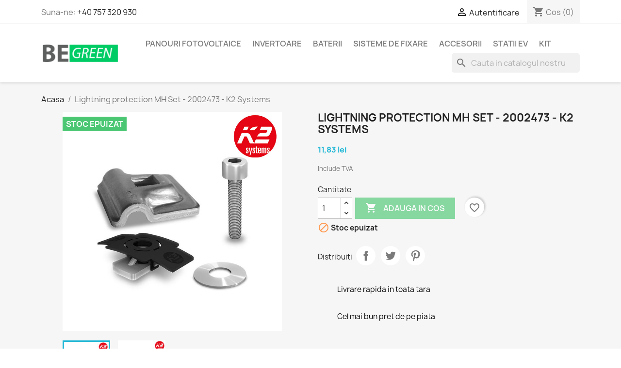

--- FILE ---
content_type: text/html; charset=utf-8
request_url: https://begreen.ro/produse/282-lightning-protection-mh-set-2002473-k2-systems.html
body_size: 16936
content:
<!doctype html>
<html lang="ro-RO">

  <head>
    
      
  <meta charset="utf-8">


  <meta http-equiv="x-ua-compatible" content="ie=edge">



  <title>Lightning protection MH Set - 2002473 - K2 Systems</title>
  
    
  
  <meta name="description" content="">
  <meta name="keywords" content="">
        <link rel="canonical" href="https://begreen.ro/produse/282-lightning-protection-mh-set-2002473-k2-systems.html">
    
      
  
  
    <script type="application/ld+json">
  {
    "@context": "https://schema.org",
    "@type": "Organization",
    "name" : "Confador SRL",
    "url" : "https://begreen.ro/"
         ,"logo": {
        "@type": "ImageObject",
        "url":"https://begreen.ro/img/logo-1704471000.jpg"
      }
      }
</script>

<script type="application/ld+json">
  {
    "@context": "https://schema.org",
    "@type": "WebPage",
    "isPartOf": {
      "@type": "WebSite",
      "url":  "https://begreen.ro/",
      "name": "Confador SRL"
    },
    "name": "Lightning protection MH Set - 2002473 - K2 Systems",
    "url":  "https://begreen.ro/produse/282-lightning-protection-mh-set-2002473-k2-systems.html"
  }
</script>


  <script type="application/ld+json">
    {
      "@context": "https://schema.org",
      "@type": "BreadcrumbList",
      "itemListElement": [
                  {
            "@type": "ListItem",
            "position": 1,
            "name": "Acasa",
            "item": "https://begreen.ro/"
          },                  {
            "@type": "ListItem",
            "position": 2,
            "name": "Lightning protection MH Set - 2002473 - K2 Systems",
            "item": "https://begreen.ro/produse/282-lightning-protection-mh-set-2002473-k2-systems.html"
          }              ]
    }
  </script>
  
  
  
  
  
    
  

  
    <meta property="og:title" content="Lightning protection MH Set - 2002473 - K2 Systems" />
    <meta property="og:description" content="" />
    <meta property="og:url" content="https://begreen.ro/produse/282-lightning-protection-mh-set-2002473-k2-systems.html" />
    <meta property="og:site_name" content="Confador SRL" />
        



  <meta name="viewport" content="width=device-width, initial-scale=1">



  <link rel="icon" type="image/vnd.microsoft.icon" href="https://begreen.ro/img/favicon.ico?1704471000">
  <link rel="shortcut icon" type="image/x-icon" href="https://begreen.ro/img/favicon.ico?1704471000">



    <link rel="stylesheet" href="https://begreen.ro/themes/child_classic/assets/cache/theme-800e5a51.css" type="text/css" media="all">




  

  <script type="text/javascript">
        var blockwishlistController = "https:\/\/begreen.ro\/module\/blockwishlist\/action";
        var prestashop = {"cart":{"products":[],"totals":{"total":{"type":"total","label":"Total","amount":0,"value":"0,00\u00a0lei"},"total_including_tax":{"type":"total","label":"Total (cu taxe)","amount":0,"value":"0,00\u00a0lei"},"total_excluding_tax":{"type":"total","label":"Total (fara TVA)","amount":0,"value":"0,00\u00a0lei"}},"subtotals":{"products":{"type":"products","label":"Subtotal","amount":0,"value":"0,00\u00a0lei"},"discounts":null,"shipping":{"type":"shipping","label":"Livrare","amount":0,"value":""},"tax":null},"products_count":0,"summary_string":"0 articole","vouchers":{"allowed":1,"added":[]},"discounts":[],"minimalPurchase":0,"minimalPurchaseRequired":""},"currency":{"id":1,"name":"Leu rom\u00e2nesc","iso_code":"RON","iso_code_num":"946","sign":"lei"},"customer":{"lastname":null,"firstname":null,"email":null,"birthday":null,"newsletter":null,"newsletter_date_add":null,"optin":null,"website":null,"company":null,"siret":null,"ape":null,"is_logged":false,"gender":{"type":null,"name":null},"addresses":[]},"language":{"name":"Rom\u00e2n\u0103 (Romanian)","iso_code":"ro","locale":"ro-RO","language_code":"ro-ro","is_rtl":"0","date_format_lite":"Y-m-d","date_format_full":"Y-m-d H:i:s","id":1},"page":{"title":"","canonical":"https:\/\/begreen.ro\/produse\/282-lightning-protection-mh-set-2002473-k2-systems.html","meta":{"title":"Lightning protection MH Set - 2002473 - K2 Systems","description":"","keywords":"","robots":"index"},"page_name":"product","body_classes":{"lang-ro":true,"lang-rtl":false,"country-RO":true,"currency-RON":true,"layout-full-width":true,"page-product":true,"tax-display-enabled":true,"page-customer-account":false,"product-id-282":true,"product-Lightning protection MH Set - 2002473 - K2 Systems":true,"product-id-category-2":true,"product-id-manufacturer-20":true,"product-id-supplier-0":true,"product-available-for-order":true},"admin_notifications":[],"password-policy":{"feedbacks":{"0":"Foarte slaba","1":"Slaba","2":"Medie","3":"Puternica","4":"Foarte puternica","Straight rows of keys are easy to guess":"Parolele create prin apasari de taste consecutive sunt usor de ghicit","Short keyboard patterns are easy to guess":"Parolele compuse din sabloane scurte de taste sunt u\u0219or de ghicit","Use a longer keyboard pattern with more turns":"Utilizeaza un sablon mai lung de taste, cu mai multe schimbari","Repeats like \"aaa\" are easy to guess":"Repetari ca \"aaa\" sunt usor de ghicit","Repeats like \"abcabcabc\" are only slightly harder to guess than \"abc\"":"Repetari ca \"abcabcabc\" sunt doar cu putin mai greu de ghicit decat \"abc\"","Sequences like abc or 6543 are easy to guess":"Secvente ca \"abc\" sau \"6543\" sunt prea usor de ghicit","Recent years are easy to guess":"Anii recenti sunt usor de ghicit","Dates are often easy to guess":"Datele sunt adesea usor de ghicit","This is a top-10 common password":"Aceasta parola este una dintre cele mai folosite zece parole","This is a top-100 common password":"Aceasta parola este una dintre cele mai folosite o suta de parole","This is a very common password":"Aceasta este o parola foarte des intalnita","This is similar to a commonly used password":"Aceasta este similara cu o parola folosita in mod obisnuit","A word by itself is easy to guess":"Un cuvant izolat este usor de ghicit","Names and surnames by themselves are easy to guess":"Numele si prenumele izolate sunt usor de ghicit","Common names and surnames are easy to guess":"Prenumele si numele comune sunt usor de ghicit","Use a few words, avoid common phrases":"Foloseste cateva cuvinte evitand expresiile comune","No need for symbols, digits, or uppercase letters":"Nu este nevoie de simboluri, cifre sau majuscule","Avoid repeated words and characters":"Evita caractere sau cuvinte repetate","Avoid sequences":"Evita secventele","Avoid recent years":"Evita anii recenti","Avoid years that are associated with you":"Evita anii care pot fi asociati cu tine","Avoid dates and years that are associated with you":"Evita anii si datele care pot fi asociate cu tine","Capitalization doesn't help very much":"Folosirea majusculelor nu ajut\u0103 foarte mult","All-uppercase is almost as easy to guess as all-lowercase":"Parolele compuse numai din majuscule sunt aproape la fel de usor de ghicit ca cele compuse numai din minuscule","Reversed words aren't much harder to guess":"Cuvintele scrise invers nu sunt cu mult mai greu de ghicit","Predictable substitutions like '@' instead of 'a' don't help very much":"Substituirile previzibile, ca \"@\" \u00een loc de \"a\", nu sunt foarte utile","Add another word or two. Uncommon words are better.":"Adauga inca un cuvant sau doua. Cuvintele neobi\u0219nuite sunt mai bune."}}},"shop":{"name":"Confador SRL","logo":"https:\/\/begreen.ro\/img\/logo-1704471000.jpg","stores_icon":"https:\/\/begreen.ro\/img\/logo_stores.png","favicon":"https:\/\/begreen.ro\/img\/favicon.ico"},"core_js_public_path":"\/themes\/","urls":{"base_url":"https:\/\/begreen.ro\/","current_url":"https:\/\/begreen.ro\/produse\/282-lightning-protection-mh-set-2002473-k2-systems.html","shop_domain_url":"https:\/\/begreen.ro","img_ps_url":"https:\/\/begreen.ro\/img\/","img_cat_url":"https:\/\/begreen.ro\/img\/c\/","img_lang_url":"https:\/\/begreen.ro\/img\/l\/","img_prod_url":"https:\/\/begreen.ro\/img\/p\/","img_manu_url":"https:\/\/begreen.ro\/img\/m\/","img_sup_url":"https:\/\/begreen.ro\/img\/su\/","img_ship_url":"https:\/\/begreen.ro\/img\/s\/","img_store_url":"https:\/\/begreen.ro\/img\/st\/","img_col_url":"https:\/\/begreen.ro\/img\/co\/","img_url":"https:\/\/begreen.ro\/themes\/child_classic\/assets\/img\/","css_url":"https:\/\/begreen.ro\/themes\/child_classic\/assets\/css\/","js_url":"https:\/\/begreen.ro\/themes\/child_classic\/assets\/js\/","pic_url":"https:\/\/begreen.ro\/upload\/","theme_assets":"https:\/\/begreen.ro\/themes\/child_classic\/assets\/","pages":{"address":"https:\/\/begreen.ro\/adresa","addresses":"https:\/\/begreen.ro\/adrese","authentication":"https:\/\/begreen.ro\/autentificare","manufacturer":"https:\/\/begreen.ro\/marci","cart":"https:\/\/begreen.ro\/cos","category":"https:\/\/begreen.ro\/index.php?controller=category","cms":"https:\/\/begreen.ro\/index.php?controller=cms","contact":"https:\/\/begreen.ro\/contact","discount":"https:\/\/begreen.ro\/reducere","guest_tracking":"https:\/\/begreen.ro\/urmarirea-comenzilor-pentru-oaspeti","history":"https:\/\/begreen.ro\/istoria-comenzilor","identity":"https:\/\/begreen.ro\/identitate","index":"https:\/\/begreen.ro\/","my_account":"https:\/\/begreen.ro\/contul-meu","order_confirmation":"https:\/\/begreen.ro\/confirmare-comanda","order_detail":"https:\/\/begreen.ro\/index.php?controller=order-detail","order_follow":"https:\/\/begreen.ro\/returnari","order":"https:\/\/begreen.ro\/comanda","order_return":"https:\/\/begreen.ro\/index.php?controller=order-return","order_slip":"https:\/\/begreen.ro\/nota-credit","pagenotfound":"https:\/\/begreen.ro\/pagina-negasita","password":"https:\/\/begreen.ro\/recuperare-parola","pdf_invoice":"https:\/\/begreen.ro\/index.php?controller=pdf-invoice","pdf_order_return":"https:\/\/begreen.ro\/index.php?controller=pdf-order-return","pdf_order_slip":"https:\/\/begreen.ro\/index.php?controller=pdf-order-slip","prices_drop":"https:\/\/begreen.ro\/reduceri-de-pret","product":"https:\/\/begreen.ro\/index.php?controller=product","registration":"https:\/\/begreen.ro\/index.php?controller=registration","search":"https:\/\/begreen.ro\/cautare","sitemap":"https:\/\/begreen.ro\/harta site","stores":"https:\/\/begreen.ro\/magazine","supplier":"https:\/\/begreen.ro\/furnizori","brands":"https:\/\/begreen.ro\/marci","register":"https:\/\/begreen.ro\/index.php?controller=registration","order_login":"https:\/\/begreen.ro\/comanda?login=1"},"alternative_langs":[],"actions":{"logout":"https:\/\/begreen.ro\/?mylogout="},"no_picture_image":{"bySize":{"small_default":{"url":"https:\/\/begreen.ro\/img\/p\/ro-default-small_default.jpg","width":98,"height":98},"cart_default":{"url":"https:\/\/begreen.ro\/img\/p\/ro-default-cart_default.jpg","width":125,"height":125},"home_default":{"url":"https:\/\/begreen.ro\/img\/p\/ro-default-home_default.jpg","width":250,"height":250},"medium_default":{"url":"https:\/\/begreen.ro\/img\/p\/ro-default-medium_default.jpg","width":452,"height":452},"large_default":{"url":"https:\/\/begreen.ro\/img\/p\/ro-default-large_default.jpg","width":800,"height":800}},"small":{"url":"https:\/\/begreen.ro\/img\/p\/ro-default-small_default.jpg","width":98,"height":98},"medium":{"url":"https:\/\/begreen.ro\/img\/p\/ro-default-home_default.jpg","width":250,"height":250},"large":{"url":"https:\/\/begreen.ro\/img\/p\/ro-default-large_default.jpg","width":800,"height":800},"legend":""}},"configuration":{"display_taxes_label":true,"display_prices_tax_incl":true,"is_catalog":false,"show_prices":true,"opt_in":{"partner":true},"quantity_discount":{"type":"discount","label":"Reducere de cantitate"},"voucher_enabled":1,"return_enabled":0},"field_required":[],"breadcrumb":{"links":[{"title":"Acasa","url":"https:\/\/begreen.ro\/"},{"title":"Lightning protection MH Set - 2002473 - K2 Systems","url":"https:\/\/begreen.ro\/produse\/282-lightning-protection-mh-set-2002473-k2-systems.html"}],"count":2},"link":{"protocol_link":"https:\/\/","protocol_content":"https:\/\/"},"time":1769153640,"static_token":"0686064fc2c1b0c64223f00188b7233c","token":"9e6553633e4925f164088256a85870cf","debug":false};
        var productsAlreadyTagged = [];
        var psemailsubscription_subscription = "https:\/\/begreen.ro\/module\/ps_emailsubscription\/subscription";
        var psr_icon_color = "#F19D76";
        var removeFromWishlistUrl = "https:\/\/begreen.ro\/module\/blockwishlist\/action?action=deleteProductFromWishlist";
        var wishlistAddProductToCartUrl = "https:\/\/begreen.ro\/module\/blockwishlist\/action?action=addProductToCart";
        var wishlistUrl = "https:\/\/begreen.ro\/module\/blockwishlist\/view";
      </script>



  
  <script type="text/javascript">
    (window.gaDevIds=window.gaDevIds||[]).push('d6YPbH');
    (function(i,s,o,g,r,a,m){i['GoogleAnalyticsObject']=r;i[r]=i[r]||function(){
      (i[r].q=i[r].q||[]).push(arguments)},i[r].l=1*new Date();a=s.createElement(o),
      m=s.getElementsByTagName(o)[0];a.async=1;a.src=g;m.parentNode.insertBefore(a,m)
    })(window,document,'script','https://www.google-analytics.com/analytics.js','ga');

          ga('create', 'UA-162430017-1', 'auto');
                      ga('send', 'pageview');
        ga('require', 'ec');
  </script>

 <script type="text/javascript">
            
        document.addEventListener('DOMContentLoaded', function() {
            if (typeof GoogleAnalyticEnhancedECommerce !== 'undefined') {
                var MBG = GoogleAnalyticEnhancedECommerce;
                MBG.setCurrency('RON');
                MBG.add({"id":21,"name":"solaredge-hd-wave-se2200h"},'',true);MBG.add({"id":22,"name":"trina-solar-tsm-de06m08-ii-honey-335wp"},'',true);MBG.add({"id":24,"name":"solaredge-se3k"},'',true);MBG.add({"id":26,"name":"solaredge-hd-wave-se3000h"},'',true);MBG.add({"id":27,"name":"solaredge-hd-wave-se4000h"},'',true);MBG.add({"id":28,"name":"solaredge-se4k"},'',true);MBG.add({"id":29,"name":"solaredge-se5k"},'',true);MBG.add({"id":31,"name":"panasonic-hitR-n325-325w-vbhn325sj53"},'',true);MBG.add({"id":32,"name":"optimizator-p300"},'',true);MBG.add({"id":33,"name":"optimizator-p370"},'',true);MBG.add({"id":34,"name":"optimizator-p404"},'',true);MBG.add({"id":35,"name":"tsm-dd05a08-ii-honey-310"},'',true);MBG.add({"id":43,"name":"sharp-mono-nu-ak-310-wp"},'',true);MBG.add({"id":44,"name":"eagle-mono-perc-305-wp"},'',true);MBG.add({"id":48,"name":"q-cells-340wp-hanwha-qpeak-duo-blk-g8"},'',true);MBG.add({"id":49,"name":"q-cells-qpeak-duo-g5-325-wp"},'',true);MBG.add({"id":50,"name":"q-cells-qpeak-duo-g5-330-wp"},'',true);MBG.add({"id":51,"name":"q-cells-qpeak-duo-g6-345-wp"},'',true);MBG.add({"id":52,"name":"sharp-nd-ac-275w-poly-60-cells"},'',true);MBG.add({"id":53,"name":"solaredge-se10k"},'',true);MBG.add({"id":54,"name":"solaredge-se-7k"},'',true);MBG.add({"id":59,"name":"sma-sunny-boy-30"},'',true);MBG.add({"id":63,"name":"sma-sunny-boy-40-1av-41"},'',true);MBG.add({"id":64,"name":"sma-sunny-boy-50-sb-50-1av-41"},'',true);MBG.add({"id":65,"name":"sma-sunny-boy-60-1av-41"},'',true);MBG.add({"id":95,"name":"sunpower-max3-400w"},'',true);MBG.add({"id":96,"name":"sunpower-max3-395w"},'',true);MBG.add({"id":98,"name":"jinko-cheeta-340w-half-cell"},'',true);MBG.add({"id":99,"name":"jinko-cheeta-330w-half-cell"},'',true);MBG.add({"id":104,"name":"sharp-330wp-mono-half-cell"},'',true);MBG.add({"id":105,"name":"q-cells-350w-qpeak-duo-g8-350-wp-25-ani-garantie"},'',true);MBG.add({"id":106,"name":"q-cells-350-wp-hanwha-qpeak-duo-g6"},'',true);MBG.addProductClick({"id":21,"name":"solaredge-hd-wave-se2200h"});MBG.addProductClick({"id":22,"name":"trina-solar-tsm-de06m08-ii-honey-335wp"});MBG.addProductClick({"id":24,"name":"solaredge-se3k"});MBG.addProductClick({"id":26,"name":"solaredge-hd-wave-se3000h"});MBG.addProductClick({"id":27,"name":"solaredge-hd-wave-se4000h"});MBG.addProductClick({"id":28,"name":"solaredge-se4k"});MBG.addProductClick({"id":29,"name":"solaredge-se5k"});MBG.addProductClick({"id":31,"name":"panasonic-hitR-n325-325w-vbhn325sj53"});MBG.addProductClick({"id":32,"name":"optimizator-p300"});MBG.addProductClick({"id":33,"name":"optimizator-p370"});MBG.addProductClick({"id":34,"name":"optimizator-p404"});MBG.addProductClick({"id":35,"name":"tsm-dd05a08-ii-honey-310"});MBG.addProductClick({"id":43,"name":"sharp-mono-nu-ak-310-wp"});MBG.addProductClick({"id":44,"name":"eagle-mono-perc-305-wp"});MBG.addProductClick({"id":48,"name":"q-cells-340wp-hanwha-qpeak-duo-blk-g8"});MBG.addProductClick({"id":49,"name":"q-cells-qpeak-duo-g5-325-wp"});MBG.addProductClick({"id":50,"name":"q-cells-qpeak-duo-g5-330-wp"});MBG.addProductClick({"id":51,"name":"q-cells-qpeak-duo-g6-345-wp"});MBG.addProductClick({"id":52,"name":"sharp-nd-ac-275w-poly-60-cells"});MBG.addProductClick({"id":53,"name":"solaredge-se10k"});MBG.addProductClick({"id":54,"name":"solaredge-se-7k"});MBG.addProductClick({"id":59,"name":"sma-sunny-boy-30"});MBG.addProductClick({"id":63,"name":"sma-sunny-boy-40-1av-41"});MBG.addProductClick({"id":64,"name":"sma-sunny-boy-50-sb-50-1av-41"});MBG.addProductClick({"id":65,"name":"sma-sunny-boy-60-1av-41"});MBG.addProductClick({"id":95,"name":"sunpower-max3-400w"});MBG.addProductClick({"id":96,"name":"sunpower-max3-395w"});MBG.addProductClick({"id":98,"name":"jinko-cheeta-340w-half-cell"});MBG.addProductClick({"id":99,"name":"jinko-cheeta-330w-half-cell"});MBG.addProductClick({"id":104,"name":"sharp-330wp-mono-half-cell"});MBG.addProductClick({"id":105,"name":"q-cells-350w-qpeak-duo-g8-350-wp-25-ani-garantie"});MBG.addProductClick({"id":106,"name":"q-cells-350-wp-hanwha-qpeak-duo-g6"});
            }
        });
        
    </script>





<!-- Facebook Pixel Code -->
<script>
  !function(f,b,e,v,n,t,s)
  {if(f.fbq)return;n=f.fbq=function(){n.callMethod?
  n.callMethod.apply(n,arguments):n.queue.push(arguments)};
  if(!f._fbq)f._fbq=n;n.push=n;n.loaded=!0;n.version='2.0';
  n.queue=[];t=b.createElement(e);t.async=!0;
  t.src=v;s=b.getElementsByTagName(e)[0];
  s.parentNode.insertBefore(t,s)}(window, document,'script',
  'https://connect.facebook.net/en_US/fbevents.js');
  fbq('init', '1035716063577958');
  fbq('track', 'PageView');
</script>
<noscript><img height="1" width="1" style="display:none"
  src="https://www.facebook.com/tr?id=1070959503273788&ev=PageView&noscript=1"
/></noscript>
<!-- End Facebook Pixel Code -->

    
  <meta property="og:type" content="product">
      <meta property="og:image" content="https://begreen.ro/551-large_default/lightning-protection-mh-set-2002473-k2-systems.jpg">
  
      <meta property="product:pretax_price:amount" content="9.779">
    <meta property="product:pretax_price:currency" content="RON">
    <meta property="product:price:amount" content="11.83">
    <meta property="product:price:currency" content="RON">
    
  </head>

  <body id="product" class="lang-ro country-ro currency-ron layout-full-width page-product tax-display-enabled product-id-282 product-lightning-protection-mh-set-2002473-k2-systems product-id-category-2 product-id-manufacturer-20 product-id-supplier-0 product-available-for-order">

    
      
    

    <main>
      
              

      <header id="header">
        
          
  <div class="header-banner">
    
  </div>



  <nav class="header-nav">
    <div class="container">
      <div class="row">
        <div class="hidden-sm-down">
          <div class="col-md-5 col-xs-12">
            <div id="_desktop_contact_link">
  <div id="contact-link">
                Suna-ne: <a href='tel:+40757320930'>+40 757 320 930</a>
      </div>
</div>

          </div>
          <div class="col-md-7 right-nav">
              <div id="_desktop_user_info">
  <div class="user-info">
          <a
        href="https://begreen.ro/autentificare?back=https%3A%2F%2Fbegreen.ro%2Fproduse%2F282-lightning-protection-mh-set-2002473-k2-systems.html"
        title="Conecteaza-te la contul de client"
        rel="nofollow"
      >
        <i class="material-icons">&#xE7FF;</i>
        <span class="hidden-sm-down">Autentificare</span>
      </a>
      </div>
</div>
<div id="_desktop_cart">
  <div class="blockcart cart-preview inactive" data-refresh-url="//begreen.ro/module/ps_shoppingcart/ajax">
    <div class="header">
              <i class="material-icons shopping-cart" aria-hidden="true">shopping_cart</i>
        <span class="hidden-sm-down">Cos</span>
        <span class="cart-products-count">(0)</span>
          </div>
  </div>
</div>

          </div>
        </div>
        <div class="hidden-md-up text-sm-center mobile">
          <div class="float-xs-left" id="menu-icon">
            <i class="material-icons d-inline">&#xE5D2;</i>
          </div>
          <div class="float-xs-right" id="_mobile_cart"></div>
          <div class="float-xs-right" id="_mobile_user_info"></div>
          <div class="top-logo" id="_mobile_logo"></div>
          <div class="clearfix"></div>
        </div>
      </div>
    </div>
  </nav>



  <div class="header-top">
    <div class="container">
       <div class="row">
        <div class="col-md-2 hidden-sm-down" id="_desktop_logo">
                                    
  <a href="https://begreen.ro/">
    <img
      class="logo img-fluid"
      src="https://begreen.ro/img/logo-1704471000.jpg"
      alt="Confador SRL"
      width="1311"
      height="337">
  </a>

                              </div>
        <div class="header-top-right col-md-10 col-sm-12 position-static">
          

<div class="menu js-top-menu position-static hidden-sm-down" id="_desktop_top_menu">
    
          <ul class="top-menu" id="top-menu" data-depth="0">
                    <li class="category" id="category-15">
                          <a
                class="dropdown-item"
                href="https://begreen.ro/15-panouri-fotovoltaice" data-depth="0"
                              >
                                                                      <span class="float-xs-right hidden-md-up">
                    <span data-target="#top_sub_menu_58521" data-toggle="collapse" class="navbar-toggler collapse-icons">
                      <i class="material-icons add">&#xE313;</i>
                      <i class="material-icons remove">&#xE316;</i>
                    </span>
                  </span>
                                Panouri fotovoltaice
              </a>
                            <div  class="popover sub-menu js-sub-menu collapse" id="top_sub_menu_58521">
                
          <ul class="top-menu"  data-depth="1">
                    <li class="category" id="category-16">
                          <a
                class="dropdown-item dropdown-submenu"
                href="https://begreen.ro/16-monocristaline" data-depth="1"
                              >
                                Monocristaline
              </a>
                          </li>
              </ul>
    
              </div>
                          </li>
                    <li class="category" id="category-10">
                          <a
                class="dropdown-item"
                href="https://begreen.ro/10-invertoare" data-depth="0"
                              >
                                                                      <span class="float-xs-right hidden-md-up">
                    <span data-target="#top_sub_menu_23149" data-toggle="collapse" class="navbar-toggler collapse-icons">
                      <i class="material-icons add">&#xE313;</i>
                      <i class="material-icons remove">&#xE316;</i>
                    </span>
                  </span>
                                Invertoare
              </a>
                            <div  class="popover sub-menu js-sub-menu collapse" id="top_sub_menu_23149">
                
          <ul class="top-menu"  data-depth="1">
                    <li class="category" id="category-13">
                          <a
                class="dropdown-item dropdown-submenu"
                href="https://begreen.ro/13-ongrid" data-depth="1"
                              >
                                Ongrid
              </a>
                          </li>
                    <li class="category" id="category-14">
                          <a
                class="dropdown-item dropdown-submenu"
                href="https://begreen.ro/14-offgrid" data-depth="1"
                              >
                                Offgrid
              </a>
                          </li>
                    <li class="category" id="category-20">
                          <a
                class="dropdown-item dropdown-submenu"
                href="https://begreen.ro/20-hibride" data-depth="1"
                              >
                                Hibride
              </a>
                          </li>
              </ul>
    
              </div>
                          </li>
                    <li class="category" id="category-18">
                          <a
                class="dropdown-item"
                href="https://begreen.ro/18-baterii" data-depth="0"
                              >
                                Baterii
              </a>
                          </li>
                    <li class="category" id="category-25">
                          <a
                class="dropdown-item"
                href="https://begreen.ro/25-sisteme-de-fixare-panouri" data-depth="0"
                              >
                                Sisteme de fixare
              </a>
                          </li>
                    <li class="category" id="category-26">
                          <a
                class="dropdown-item"
                href="https://begreen.ro/26-accesorii" data-depth="0"
                              >
                                Accesorii
              </a>
                          </li>
                    <li class="category" id="category-24">
                          <a
                class="dropdown-item"
                href="https://begreen.ro/24-statii-de-incarcare" data-depth="0"
                              >
                                Statii EV
              </a>
                          </li>
                    <li class="category" id="category-21">
                          <a
                class="dropdown-item"
                href="https://begreen.ro/21-kit" data-depth="0"
                              >
                                                                      <span class="float-xs-right hidden-md-up">
                    <span data-target="#top_sub_menu_88393" data-toggle="collapse" class="navbar-toggler collapse-icons">
                      <i class="material-icons add">&#xE313;</i>
                      <i class="material-icons remove">&#xE316;</i>
                    </span>
                  </span>
                                KIT
              </a>
                            <div  class="popover sub-menu js-sub-menu collapse" id="top_sub_menu_88393">
                
          <ul class="top-menu"  data-depth="1">
                    <li class="category" id="category-22">
                          <a
                class="dropdown-item dropdown-submenu"
                href="https://begreen.ro/22-kit-on-grid" data-depth="1"
                              >
                                KIT On-Grid
              </a>
                          </li>
                    <li class="category" id="category-23">
                          <a
                class="dropdown-item dropdown-submenu"
                href="https://begreen.ro/23-kit-off-grid" data-depth="1"
                              >
                                Kit Off-Grid
              </a>
                          </li>
              </ul>
    
              </div>
                          </li>
              </ul>
    
    <div class="clearfix"></div>
</div>
<div id="search_widget" class="search-widgets" data-search-controller-url="//begreen.ro/cautare">
  <form method="get" action="//begreen.ro/cautare">
    <input type="hidden" name="controller" value="search">
    <i class="material-icons search" aria-hidden="true">search</i>
    <input type="text" name="s" value="" placeholder="Cauta in catalogul nostru" aria-label="Cauta">
    <i class="material-icons clear" aria-hidden="true">clear</i>
  </form>
</div>

        </div>
      </div>
      <div id="mobile_top_menu_wrapper" class="row hidden-md-up" style="display:none;">
        <div class="js-top-menu mobile" id="_mobile_top_menu"></div>
        <div class="js-top-menu-bottom">
          <div id="_mobile_currency_selector"></div>
          <div id="_mobile_language_selector"></div>
          <div id="_mobile_contact_link"></div>
        </div>
      </div>
    </div>
  </div>
  

        
      </header>

      <section id="wrapper">
        
          
<aside id="notifications">
  <div class="notifications-container container">
    
    
    
      </div>
</aside>
        

        
        <div class="container">
          
            <nav data-depth="2" class="breadcrumb">
  <ol>
    
              
          <li>
                          <a href="https://begreen.ro/"><span>Acasa</span></a>
                      </li>
        
              
          <li>
                          <span>Lightning protection MH Set - 2002473 - K2 Systems</span>
                      </li>
        
          
  </ol>
</nav>
          

          <div class="row">
            

            
  <div id="content-wrapper" class="js-content-wrapper col-xs-12">
    
    

<section id="main" itemscope itemtype="https://schema.org/Product">
    <meta itemprop="url" content="https://begreen.ro/produse/282-lightning-protection-mh-set-2002473-k2-systems.html">

    <div class="row">
        <div class="col-md-6">
            
                <section class="page-content" id="content">
                    
                        <!-- @todo: use include file='catalog/_partials/product-flags.tpl'} -->
                        
                            <ul class="product-flags">
                                                                    <li class="product-flag out_of_stock">Stoc epuizat</li>
                                                            </ul>
                        

                        
                            <div class="images-container js-images-container">
  
    <div class="product-cover">
              <img
          class="js-qv-product-cover img-fluid"
          src="https://begreen.ro/551-large_default/lightning-protection-mh-set-2002473-k2-systems.jpg"
                      alt="Lightning protection MH Set - 2002473 - K2 Systems"
                    loading="lazy"
          width="800"
          height="800"
        >
        <div class="layer hidden-sm-down" data-toggle="modal" data-target="#product-modal">
          <i class="material-icons zoom-in">search</i>
        </div>
          </div>
  

  
    <div class="js-qv-mask mask">
      <ul class="product-images js-qv-product-images">
                  <li class="thumb-container js-thumb-container">
            <img
              class="thumb js-thumb  selected js-thumb-selected "
              data-image-medium-src="https://begreen.ro/551-medium_default/lightning-protection-mh-set-2002473-k2-systems.jpg"
              data-image-large-src="https://begreen.ro/551-large_default/lightning-protection-mh-set-2002473-k2-systems.jpg"
              src="https://begreen.ro/551-small_default/lightning-protection-mh-set-2002473-k2-systems.jpg"
                              alt="Lightning protection MH Set - 2002473 - K2 Systems"
                            loading="lazy"
              width="98"
              height="98"
            >
          </li>
                  <li class="thumb-container js-thumb-container">
            <img
              class="thumb js-thumb "
              data-image-medium-src="https://begreen.ro/1441-medium_default/lightning-protection-mh-set-2002473-k2-systems.jpg"
              data-image-large-src="https://begreen.ro/1441-large_default/lightning-protection-mh-set-2002473-k2-systems.jpg"
              src="https://begreen.ro/1441-small_default/lightning-protection-mh-set-2002473-k2-systems.jpg"
                              alt="Lightning protection MH Set - 2002473 - K2 Systems"
                            loading="lazy"
              width="98"
              height="98"
            >
          </li>
              </ul>
    </div>
  

</div>
                        
                        <div class="scroll-box-arrows">
                            <i class="material-icons left">&#xE314;</i>
                            <i class="material-icons right">&#xE315;</i>
                        </div>

                    
                </section>
            
        </div>
        <div class="col-md-6">
            
                
                    <h1 class="h1" itemprop="name">Lightning protection MH Set - 2002473 - K2 Systems</h1>
                
            
            
                  <div class="product-prices js-product-prices">
    
          

    
      <div
        class="product-price h5 ">

        <div class="current-price">
          <span class='current-price-value' content="11.83">
                                      11,83 lei
                      </span>

                  </div>

        
                  
      </div>
    

    
          

    
          

    
            

    

    <div class="tax-shipping-delivery-label">
              Include TVA
            
      
                                          </div>
  </div>
            

            <div class="product-information">
                
                    <div id="product-description-short-282" itemprop="description"></div>
                

                
                <div class="product-actions">
                    
                        <form action="https://begreen.ro/cos" method="post" id="add-to-cart-or-refresh">
                            <input type="hidden" name="token" value="0686064fc2c1b0c64223f00188b7233c">
                            <input type="hidden" name="id_product" value="282" id="product_page_product_id">
                            <input type="hidden" name="id_customization" value="0" id="product_customization_id">

                            
                                <div class="product-variants js-product-variants">
  </div>
                            

                            
                                                            

                            
                                <section class="product-discounts js-product-discounts">
  </section>
                            

                            
                                <div class="product-add-to-cart js-product-add-to-cart">
      <span class="control-label">Cantitate</span>

    
      <div class="product-quantity clearfix">
        <div class="qty">
          <input
            type="number"
            name="qty"
            id="quantity_wanted"
            inputmode="numeric"
            pattern="[0-9]*"
                          value="1"
              min="1"
                        class="input-group"
            aria-label="Cantitate"
          >
        </div>

        <div class="add">
          <button
            class="btn btn-primary add-to-cart"
            data-button-action="add-to-cart"
            type="submit"
                          disabled
                      >
            <i class="material-icons shopping-cart">&#xE547;</i>
            Adauga in cos
          </button>
        </div>

        <div
  class="wishlist-button"
  data-url="https://begreen.ro/module/blockwishlist/action?action=deleteProductFromWishlist"
  data-product-id="282"
  data-product-attribute-id="0"
  data-is-logged=""
  data-list-id="1"
  data-checked="true"
  data-is-product="true"
></div>


      </div>
    

    
      <span id="product-availability" class="js-product-availability">
                              <i class="material-icons product-unavailable">&#xE14B;</i>
                    Stoc epuizat
              </span>
    

    
      <p class="product-minimal-quantity js-product-minimal-quantity">
              </p>
    
  </div>
                            

                            
                                <div class="product-additional-info js-product-additional-info">
  

      <div class="social-sharing">
      <span>Distribuiti</span>
      <ul>
                  <li class="facebook icon-gray"><a href="https://www.facebook.com/sharer.php?u=https%3A%2F%2Fbegreen.ro%2Fproduse%2F282-lightning-protection-mh-set-2002473-k2-systems.html" class="text-hide" title="Distribuiti" target="_blank" rel="noopener noreferrer">Distribuiti</a></li>
                  <li class="twitter icon-gray"><a href="https://twitter.com/intent/tweet?text=Lightning+protection+MH+Set+-+2002473+-+K2+Systems https%3A%2F%2Fbegreen.ro%2Fproduse%2F282-lightning-protection-mh-set-2002473-k2-systems.html" class="text-hide" title="Tweet" target="_blank" rel="noopener noreferrer">Tweet</a></li>
                  <li class="pinterest icon-gray"><a href="https://www.pinterest.com/pin/create/button/?media=https%3A%2F%2Fbegreen.ro%2F551%2Flightning-protection-mh-set-2002473-k2-systems.jpg&amp;url=https%3A%2F%2Fbegreen.ro%2Fproduse%2F282-lightning-protection-mh-set-2002473-k2-systems.html" class="text-hide" title="Pinterest" target="_blank" rel="noopener noreferrer">Pinterest</a></li>
              </ul>
    </div>
  

</div>
                            

                                                        
                        </form>
                    

                </div>

                
                    <div class="blockreassurance_product">
            <div>
            <span class="item-product">
                                                        <img class="svg invisible" src="/modules/blockreassurance/img/ic_local_shipping_black_36dp_1x.png">
                                    &nbsp;
            </span>
                          <p class="block-title" style="color:#000000;">Livrare rapida in toata tara</p>
                    </div>
            <div>
            <span class="item-product">
                                                        <img class="svg invisible" src="/modules/blockreassurance/img/reassurance-3-1.jpg">
                                    &nbsp;
            </span>
                          <p class="block-title" style="color:#000000;">Cel mai bun pret de pe piata</p>
                    </div>
        <div class="clearfix"></div>
</div>

                
        </div>
    </div>

            <div class="col-md-12" style="margin-top: 20px;">
            
            <div class="tabs">
                <ul class="nav nav-tabs" role="tablist">
                                            <li class="nav-item">
                            <a
                                    class="nav-link active"
                                    data-toggle="tab"
                                    href="#description"
                                    role="tab"
                                    aria-controls="description"
                                     aria-selected="true">Descriere</a>
                        </li>
                                        <li class="nav-item">
                        <a
                                class="nav-link"
                                data-toggle="tab"
                                href="#product-details"
                                role="tab"
                                aria-controls="product-details"
                                >Detalii</a>
                    </li>
                                                        </ul>

                <div class="tab-content" id="tab-content">
                    <div class="tab-pane fade in active" id="description" role="tabpanel">
                        
                            <div class="product-description"><p style="margin:0px 0px 1em;line-height:1.4;color:#212b36;font-family:'-apple-system', BlinkMacSystemFont, 'San Francisco', 'Segoe UI', Roboto, 'Helvetica Neue', sans-serif;font-size:14px;">Clemă de protecție la trăsnet pentru fixarea cablurilor de protecție la trăsnet cu diametrul de 8mm. Inclusiv piuliță cu slot MK2, șaibă (8,4x20x1,2 mm) și șurub din oțel inoxidabil M8x30.</p></div>
                        
                    </div>

                    
                        <div class="js-product-details tab-pane fade"
     id="product-details"
     data-product="{&quot;id_shop_default&quot;:&quot;1&quot;,&quot;id_manufacturer&quot;:&quot;20&quot;,&quot;id_supplier&quot;:&quot;0&quot;,&quot;reference&quot;:&quot;2002473&quot;,&quot;is_virtual&quot;:&quot;0&quot;,&quot;delivery_in_stock&quot;:&quot;&quot;,&quot;delivery_out_stock&quot;:&quot;&quot;,&quot;id_category_default&quot;:&quot;2&quot;,&quot;on_sale&quot;:&quot;0&quot;,&quot;online_only&quot;:&quot;0&quot;,&quot;ecotax&quot;:0,&quot;minimal_quantity&quot;:&quot;1&quot;,&quot;low_stock_threshold&quot;:&quot;0&quot;,&quot;low_stock_alert&quot;:&quot;0&quot;,&quot;price&quot;:&quot;11,83\u00a0lei&quot;,&quot;unity&quot;:&quot;&quot;,&quot;unit_price&quot;:&quot;&quot;,&quot;unit_price_ratio&quot;:0,&quot;additional_shipping_cost&quot;:&quot;0.000000&quot;,&quot;customizable&quot;:&quot;0&quot;,&quot;text_fields&quot;:&quot;0&quot;,&quot;uploadable_files&quot;:&quot;0&quot;,&quot;redirect_type&quot;:&quot;404&quot;,&quot;id_type_redirected&quot;:&quot;0&quot;,&quot;available_for_order&quot;:&quot;1&quot;,&quot;available_date&quot;:&quot;0000-00-00&quot;,&quot;show_condition&quot;:&quot;0&quot;,&quot;condition&quot;:&quot;new&quot;,&quot;show_price&quot;:&quot;1&quot;,&quot;indexed&quot;:&quot;1&quot;,&quot;visibility&quot;:&quot;both&quot;,&quot;cache_default_attribute&quot;:&quot;0&quot;,&quot;advanced_stock_management&quot;:&quot;0&quot;,&quot;date_add&quot;:&quot;2023-05-05 14:51:15&quot;,&quot;date_upd&quot;:&quot;2025-12-01 17:20:30&quot;,&quot;pack_stock_type&quot;:&quot;3&quot;,&quot;meta_description&quot;:&quot;&quot;,&quot;meta_keywords&quot;:&quot;&quot;,&quot;meta_title&quot;:&quot;&quot;,&quot;link_rewrite&quot;:&quot;lightning-protection-mh-set-2002473-k2-systems&quot;,&quot;name&quot;:&quot;Lightning protection MH Set - 2002473 - K2 Systems&quot;,&quot;description&quot;:&quot;&lt;p style=\&quot;margin:0px 0px 1em;line-height:1.4;color:#212b36;font-family:&#039;-apple-system&#039;, BlinkMacSystemFont, &#039;San Francisco&#039;, &#039;Segoe UI&#039;, Roboto, &#039;Helvetica Neue&#039;, sans-serif;font-size:14px;\&quot;&gt;Clem\u0103 de protec\u021bie la tr\u0103snet pentru fixarea cablurilor de protec\u021bie la tr\u0103snet cu diametrul de 8mm. Inclusiv piuli\u021b\u0103 cu slot MK2, \u0219aib\u0103 (8,4x20x1,2 mm) \u0219i \u0219urub din o\u021bel inoxidabil M8x30.&lt;\/p&gt;&quot;,&quot;description_short&quot;:&quot;&quot;,&quot;available_now&quot;:&quot;&quot;,&quot;available_later&quot;:&quot;&quot;,&quot;id&quot;:282,&quot;id_product&quot;:282,&quot;out_of_stock&quot;:2,&quot;new&quot;:0,&quot;id_product_attribute&quot;:&quot;0&quot;,&quot;quantity_wanted&quot;:1,&quot;extraContent&quot;:[],&quot;allow_oosp&quot;:0,&quot;category&quot;:&quot;produse&quot;,&quot;category_name&quot;:&quot;produse&quot;,&quot;link&quot;:&quot;https:\/\/begreen.ro\/produse\/282-lightning-protection-mh-set-2002473-k2-systems.html&quot;,&quot;manufacturer_name&quot;:&quot;K2 System&quot;,&quot;attribute_price&quot;:0,&quot;price_tax_exc&quot;:9.779,&quot;price_without_reduction&quot;:11.83259,&quot;reduction&quot;:0,&quot;specific_prices&quot;:[],&quot;quantity&quot;:0,&quot;quantity_all_versions&quot;:0,&quot;id_image&quot;:&quot;ro-default&quot;,&quot;features&quot;:[],&quot;attachments&quot;:[],&quot;virtual&quot;:0,&quot;pack&quot;:0,&quot;packItems&quot;:[],&quot;nopackprice&quot;:0,&quot;customization_required&quot;:false,&quot;rate&quot;:21,&quot;tax_name&quot;:&quot;TVA RO 21%&quot;,&quot;ecotax_rate&quot;:0,&quot;customizations&quot;:{&quot;fields&quot;:[]},&quot;id_customization&quot;:0,&quot;is_customizable&quot;:false,&quot;show_quantities&quot;:false,&quot;quantity_label&quot;:&quot;Obiect&quot;,&quot;quantity_discounts&quot;:[],&quot;customer_group_discount&quot;:0,&quot;images&quot;:[{&quot;bySize&quot;:{&quot;small_default&quot;:{&quot;url&quot;:&quot;https:\/\/begreen.ro\/551-small_default\/lightning-protection-mh-set-2002473-k2-systems.jpg&quot;,&quot;width&quot;:98,&quot;height&quot;:98},&quot;cart_default&quot;:{&quot;url&quot;:&quot;https:\/\/begreen.ro\/551-cart_default\/lightning-protection-mh-set-2002473-k2-systems.jpg&quot;,&quot;width&quot;:125,&quot;height&quot;:125},&quot;home_default&quot;:{&quot;url&quot;:&quot;https:\/\/begreen.ro\/551-home_default\/lightning-protection-mh-set-2002473-k2-systems.jpg&quot;,&quot;width&quot;:250,&quot;height&quot;:250},&quot;medium_default&quot;:{&quot;url&quot;:&quot;https:\/\/begreen.ro\/551-medium_default\/lightning-protection-mh-set-2002473-k2-systems.jpg&quot;,&quot;width&quot;:452,&quot;height&quot;:452},&quot;large_default&quot;:{&quot;url&quot;:&quot;https:\/\/begreen.ro\/551-large_default\/lightning-protection-mh-set-2002473-k2-systems.jpg&quot;,&quot;width&quot;:800,&quot;height&quot;:800}},&quot;small&quot;:{&quot;url&quot;:&quot;https:\/\/begreen.ro\/551-small_default\/lightning-protection-mh-set-2002473-k2-systems.jpg&quot;,&quot;width&quot;:98,&quot;height&quot;:98},&quot;medium&quot;:{&quot;url&quot;:&quot;https:\/\/begreen.ro\/551-home_default\/lightning-protection-mh-set-2002473-k2-systems.jpg&quot;,&quot;width&quot;:250,&quot;height&quot;:250},&quot;large&quot;:{&quot;url&quot;:&quot;https:\/\/begreen.ro\/551-large_default\/lightning-protection-mh-set-2002473-k2-systems.jpg&quot;,&quot;width&quot;:800,&quot;height&quot;:800},&quot;legend&quot;:&quot;&quot;,&quot;id_image&quot;:&quot;551&quot;,&quot;cover&quot;:&quot;1&quot;,&quot;position&quot;:&quot;1&quot;,&quot;associatedVariants&quot;:[]},{&quot;bySize&quot;:{&quot;small_default&quot;:{&quot;url&quot;:&quot;https:\/\/begreen.ro\/1441-small_default\/lightning-protection-mh-set-2002473-k2-systems.jpg&quot;,&quot;width&quot;:98,&quot;height&quot;:98},&quot;cart_default&quot;:{&quot;url&quot;:&quot;https:\/\/begreen.ro\/1441-cart_default\/lightning-protection-mh-set-2002473-k2-systems.jpg&quot;,&quot;width&quot;:125,&quot;height&quot;:125},&quot;home_default&quot;:{&quot;url&quot;:&quot;https:\/\/begreen.ro\/1441-home_default\/lightning-protection-mh-set-2002473-k2-systems.jpg&quot;,&quot;width&quot;:250,&quot;height&quot;:250},&quot;medium_default&quot;:{&quot;url&quot;:&quot;https:\/\/begreen.ro\/1441-medium_default\/lightning-protection-mh-set-2002473-k2-systems.jpg&quot;,&quot;width&quot;:452,&quot;height&quot;:452},&quot;large_default&quot;:{&quot;url&quot;:&quot;https:\/\/begreen.ro\/1441-large_default\/lightning-protection-mh-set-2002473-k2-systems.jpg&quot;,&quot;width&quot;:800,&quot;height&quot;:800}},&quot;small&quot;:{&quot;url&quot;:&quot;https:\/\/begreen.ro\/1441-small_default\/lightning-protection-mh-set-2002473-k2-systems.jpg&quot;,&quot;width&quot;:98,&quot;height&quot;:98},&quot;medium&quot;:{&quot;url&quot;:&quot;https:\/\/begreen.ro\/1441-home_default\/lightning-protection-mh-set-2002473-k2-systems.jpg&quot;,&quot;width&quot;:250,&quot;height&quot;:250},&quot;large&quot;:{&quot;url&quot;:&quot;https:\/\/begreen.ro\/1441-large_default\/lightning-protection-mh-set-2002473-k2-systems.jpg&quot;,&quot;width&quot;:800,&quot;height&quot;:800},&quot;legend&quot;:&quot;&quot;,&quot;id_image&quot;:&quot;1441&quot;,&quot;cover&quot;:null,&quot;position&quot;:&quot;2&quot;,&quot;associatedVariants&quot;:[]}],&quot;cover&quot;:{&quot;bySize&quot;:{&quot;small_default&quot;:{&quot;url&quot;:&quot;https:\/\/begreen.ro\/551-small_default\/lightning-protection-mh-set-2002473-k2-systems.jpg&quot;,&quot;width&quot;:98,&quot;height&quot;:98},&quot;cart_default&quot;:{&quot;url&quot;:&quot;https:\/\/begreen.ro\/551-cart_default\/lightning-protection-mh-set-2002473-k2-systems.jpg&quot;,&quot;width&quot;:125,&quot;height&quot;:125},&quot;home_default&quot;:{&quot;url&quot;:&quot;https:\/\/begreen.ro\/551-home_default\/lightning-protection-mh-set-2002473-k2-systems.jpg&quot;,&quot;width&quot;:250,&quot;height&quot;:250},&quot;medium_default&quot;:{&quot;url&quot;:&quot;https:\/\/begreen.ro\/551-medium_default\/lightning-protection-mh-set-2002473-k2-systems.jpg&quot;,&quot;width&quot;:452,&quot;height&quot;:452},&quot;large_default&quot;:{&quot;url&quot;:&quot;https:\/\/begreen.ro\/551-large_default\/lightning-protection-mh-set-2002473-k2-systems.jpg&quot;,&quot;width&quot;:800,&quot;height&quot;:800}},&quot;small&quot;:{&quot;url&quot;:&quot;https:\/\/begreen.ro\/551-small_default\/lightning-protection-mh-set-2002473-k2-systems.jpg&quot;,&quot;width&quot;:98,&quot;height&quot;:98},&quot;medium&quot;:{&quot;url&quot;:&quot;https:\/\/begreen.ro\/551-home_default\/lightning-protection-mh-set-2002473-k2-systems.jpg&quot;,&quot;width&quot;:250,&quot;height&quot;:250},&quot;large&quot;:{&quot;url&quot;:&quot;https:\/\/begreen.ro\/551-large_default\/lightning-protection-mh-set-2002473-k2-systems.jpg&quot;,&quot;width&quot;:800,&quot;height&quot;:800},&quot;legend&quot;:&quot;&quot;,&quot;id_image&quot;:&quot;551&quot;,&quot;cover&quot;:&quot;1&quot;,&quot;position&quot;:&quot;1&quot;,&quot;associatedVariants&quot;:[]},&quot;has_discount&quot;:false,&quot;discount_type&quot;:null,&quot;discount_percentage&quot;:null,&quot;discount_percentage_absolute&quot;:null,&quot;discount_amount&quot;:null,&quot;discount_amount_to_display&quot;:null,&quot;price_amount&quot;:11.83,&quot;unit_price_full&quot;:&quot;&quot;,&quot;show_availability&quot;:true,&quot;availability_message&quot;:&quot;Stoc epuizat&quot;,&quot;availability_date&quot;:null,&quot;availability&quot;:&quot;unavailable&quot;}"
     role="tabpanel"
  >
  
          <div class="product-manufacturer">
                  <a href="https://begreen.ro/brand/20-k2-system">
            <img src="https://begreen.ro/img/m/20.jpg" class="img img-fluid manufacturer-logo" alt="K2 System" loading="lazy">
          </a>
              </div>
              <div class="product-reference">
        <label class="label">Referinta </label>
        <span>2002473</span>
      </div>
      

  
      

  
      

  
    <div class="product-out-of-stock">
      
    </div>
  

  
      

    
      

  
      
</div>
                    

                    
                                            

                                </div>
        </div>
        
        </div>

    </div>

    
            

    
        <script type="text/javascript">
  var productCommentUpdatePostErrorMessage = 'Ne pare rau, aprecierea ta pentru recenzie nu a putut fi trimisa.';
  var productCommentAbuseReportErrorMessage = 'Ne pare rau, raportul tau de abuz nu a putut fi trimis.';
</script>

<div id="product-comments-list-header">
  <div class="comments-nb">
    <i class="material-icons chat" data-icon="chat"></i>
    Comentarii (0)
  </div>
  </div>

<div id="empty-product-comment" class="product-comment-list-item">
      Nu sunt opinii ale clientilor in acest moment.
  </div>

<div id="product-comments-list"
  data-list-comments-url="https://begreen.ro/module/productcomments/ListComments?id_product=282"
  data-update-comment-usefulness-url="https://begreen.ro/module/productcomments/UpdateCommentUsefulness"
  data-report-comment-url="https://begreen.ro/module/productcomments/ReportComment"
  data-comment-item-prototype="&lt;div class=&quot;product-comment-list-item row&quot; data-product-comment-id=&quot;@COMMENT_ID@&quot; data-product-id=&quot;@PRODUCT_ID@&quot;&gt;
  &lt;div class=&quot;col-sm-3 comment-infos&quot;&gt;
    &lt;div class=&quot;grade-stars&quot; data-grade=&quot;@COMMENT_GRADE@&quot;&gt;&lt;/div&gt;
    &lt;div class=&quot;comment-date&quot;&gt;
      @COMMENT_DATE@
    &lt;/div&gt;
    &lt;div class=&quot;comment-author&quot;&gt;
      de @CUSTOMER_NAME@
    &lt;/div&gt;
  &lt;/div&gt;

  &lt;div class=&quot;col-sm-9 comment-content&quot;&gt;
    &lt;p class=&quot;h4&quot;&gt;@COMMENT_TITLE@&lt;/p&gt;
    &lt;p&gt;@COMMENT_COMMENT@&lt;/p&gt;
    &lt;div class=&quot;comment-buttons btn-group&quot;&gt;
              &lt;a class=&quot;useful-review&quot;&gt;
          &lt;i class=&quot;material-icons thumb_up&quot; data-icon=&quot;thumb_up&quot;&gt;&lt;/i&gt;
          &lt;span class=&quot;useful-review-value&quot;&gt;@COMMENT_USEFUL_ADVICES@&lt;/span&gt;
        &lt;/a&gt;
        &lt;a class=&quot;not-useful-review&quot;&gt;
          &lt;i class=&quot;material-icons thumb_down&quot; data-icon=&quot;thumb_down&quot;&gt;&lt;/i&gt;
          &lt;span class=&quot;not-useful-review-value&quot;&gt;@COMMENT_NOT_USEFUL_ADVICES@&lt;/span&gt;
        &lt;/a&gt;
            &lt;a class=&quot;report-abuse&quot; title=&quot;Raporteaza abuz&quot;&gt;
        &lt;i class=&quot;material-icons flag&quot; data-icon=&quot;flag&quot;&gt;&lt;/i&gt;
      &lt;/a&gt;
    &lt;/div&gt;
  &lt;/div&gt;
&lt;/div&gt;
">
</div>

<div id="product-comments-list-footer">
  <div id="product-comments-list-pagination"></div>
  </div>


<script type="text/javascript">
  document.addEventListener("DOMContentLoaded", function() {
    const alertModal = $('#update-comment-usefulness-post-error');
    alertModal.on('hidden.bs.modal', function () {
      alertModal.modal('hide');
    });
  });
</script>

<div id="update-comment-usefulness-post-error" class="modal fade product-comment-modal" role="dialog" aria-hidden="true">
  <div class="modal-dialog" role="document">
    <div class="modal-content">
      <div class="modal-header">
        <p class="h2">
          <i class="material-icons error" data-icon="error"></i>
          Aprecierea ta pentru recenzie nu a putut fi trimisa
        </p>
      </div>
      <div class="modal-body">
        <div id="update-comment-usefulness-post-error-message">
          
        </div>
        <div class="post-comment-buttons">
          <button type="button" class="btn btn-comment btn-comment-huge" data-dismiss="modal">
            Da
          </button>
        </div>
      </div>
    </div>
  </div>
</div>


<script type="text/javascript">
  document.addEventListener("DOMContentLoaded", function() {
    const confirmModal = $('#report-comment-confirmation');
    confirmModal.on('hidden.bs.modal', function () {
      confirmModal.modal('hide');
      confirmModal.trigger('modal:confirm', false);
    });

    $('.confirm-button', confirmModal).click(function() {
      confirmModal.trigger('modal:confirm', true);
    });
    $('.refuse-button', confirmModal).click(function() {
      confirmModal.trigger('modal:confirm', false);
    });
  });
</script>

<div id="report-comment-confirmation" class="modal fade product-comment-modal" role="dialog" aria-hidden="true">
  <div class="modal-dialog" role="document">
    <div class="modal-content">
      <div class="modal-header">
        <p class="h2">
          <i class="material-icons feedback" data-icon="feedback"></i>
          Reclama un comentariu
        </p>
      </div>
      <div class="modal-body">
        <div id="report-comment-confirmation-message">
          Sigur doresti sa raportezi acest comentariu?
        </div>
        <div class="post-comment-buttons">
          <button type="button" class="btn btn-comment-inverse btn-comment-huge refuse-button" data-dismiss="modal">
            Nu
          </button>
          <button type="button" class="btn btn-comment btn-comment-huge confirm-button" data-dismiss="modal">
            Da
          </button>
        </div>
      </div>
    </div>
  </div>
</div>


<script type="text/javascript">
  document.addEventListener("DOMContentLoaded", function() {
    const alertModal = $('#report-comment-posted');
    alertModal.on('hidden.bs.modal', function () {
      alertModal.modal('hide');
    });
  });
</script>

<div id="report-comment-posted" class="modal fade product-comment-modal" role="dialog" aria-hidden="true">
  <div class="modal-dialog" role="document">
    <div class="modal-content">
      <div class="modal-header">
        <p class="h2">
          <i class="material-icons check_circle" data-icon="check_circle"></i>
          Raport trimis
        </p>
      </div>
      <div class="modal-body">
        <div id="report-comment-posted-message">
          Comentariul tau a fost inregistrat si va fi examinat de un moderator.
        </div>
        <div class="post-comment-buttons">
          <button type="button" class="btn btn-comment btn-comment-huge" data-dismiss="modal">
            Da
          </button>
        </div>
      </div>
    </div>
  </div>
</div>


<script type="text/javascript">
  document.addEventListener("DOMContentLoaded", function() {
    const alertModal = $('#report-comment-post-error');
    alertModal.on('hidden.bs.modal', function () {
      alertModal.modal('hide');
    });
  });
</script>

<div id="report-comment-post-error" class="modal fade product-comment-modal" role="dialog" aria-hidden="true">
  <div class="modal-dialog" role="document">
    <div class="modal-content">
      <div class="modal-header">
        <p class="h2">
          <i class="material-icons error" data-icon="error"></i>
          Reclamatia tau nu a putut fi trimisa
        </p>
      </div>
      <div class="modal-body">
        <div id="report-comment-post-error-message">
          
        </div>
        <div class="post-comment-buttons">
          <button type="button" class="btn btn-comment btn-comment-huge" data-dismiss="modal">
            Da
          </button>
        </div>
      </div>
    </div>
  </div>
</div>

<script type="text/javascript">
  var productCommentPostErrorMessage = 'Ne pare rau, recenzia ta nu a putut fi trimisa.';
</script>

<div id="post-product-comment-modal" class="modal fade product-comment-modal" role="dialog" aria-hidden="true">
  <div class="modal-dialog" role="document">
    <div class="modal-content">
      <div class="modal-header">
        <p class="h2">Scrie-ti recenzia</p>
        <button type="button" class="close" data-dismiss="modal" aria-label="Inchide">
          <span aria-hidden="true">&times;</span>
        </button>
      </div>
      <div class="modal-body">
        <form id="post-product-comment-form" action="https://begreen.ro/module/productcomments/PostComment?id_product=282" method="POST">
          <div class="row">
            <div class="col-sm-2">
                              
                  <ul class="product-flags">
                                          <li class="product-flag out_of_stock">Stoc epuizat</li>
                                      </ul>
                

                
                  <div class="product-cover">
                                          <img class="js-qv-product-cover" src="https://begreen.ro/551-medium_default/lightning-protection-mh-set-2002473-k2-systems.jpg" alt="" title="" style="width:100%;" itemprop="image">
                                      </div>
                
                          </div>
            <div class="col-sm-4">
              <p class="h3">Lightning protection MH Set - 2002473 - K2 Systems</p>
              
                <div itemprop="description"></div>
              
            </div>
            <div class="col-sm-6">
                              <ul id="criterions_list">
                                      <li>
                      <div class="criterion-rating">
                        <label>Quality:</label>
                        <div
                          class="grade-stars"
                          data-grade="3"
                          data-input="criterion[1]">
                        </div>
                      </div>
                    </li>
                                  </ul>
                          </div>
          </div>

                      <div class="row">
              <div class="col-sm-8">
                <label class="form-label" for="comment_title">Titlu<sup class="required">*</sup></label>
                <input id="comment_title" name="comment_title" type="text" value=""/>
              </div>
              <div class="col-sm-4">
                <label class="form-label" for="customer_name">Numele tau<sup class="required">*</sup></label>
                <input id="customer_name" name="customer_name" type="text" value=""/>
              </div>
            </div>
          
          <label class="form-label" for="comment_content">Recenzie<sup class="required">*</sup></label>
          <textarea id="comment_content" name="comment_content"></textarea>

          

          <div class="row">
            <div class="col-sm-6">
              <p class="required"><sup>*</sup> Campuri obligatorii</p>
            </div>
            <div class="col-sm-6 post-comment-buttons">
              <button type="button" class="btn btn-comment-inverse btn-comment-big" data-dismiss="modal">
                Anuleaza
              </button>
              <button type="submit" class="btn btn-comment btn-comment-big">
                Trimite
              </button>
            </div>
          </div>
        </form>
      </div>
    </div>
  </div>
</div>

  
<script type="text/javascript">
  document.addEventListener("DOMContentLoaded", function() {
    const alertModal = $('#product-comment-posted-modal');
    alertModal.on('hidden.bs.modal', function () {
      alertModal.modal('hide');
    });
  });
</script>

<div id="product-comment-posted-modal" class="modal fade product-comment-modal" role="dialog" aria-hidden="true">
  <div class="modal-dialog" role="document">
    <div class="modal-content">
      <div class="modal-header">
        <p class="h2">
          <i class="material-icons check_circle" data-icon="check_circle"></i>
          Recenzia a fost trimisa
        </p>
      </div>
      <div class="modal-body">
        <div id="product-comment-posted-modal-message">
          Comentariul dumeavoastra a fost inregistrat si va fi vizibil de indata ce va fi aprobat de un moderator.
        </div>
        <div class="post-comment-buttons">
          <button type="button" class="btn btn-comment btn-comment-huge" data-dismiss="modal">
            Da
          </button>
        </div>
      </div>
    </div>
  </div>
</div>


<script type="text/javascript">
  document.addEventListener("DOMContentLoaded", function() {
    const alertModal = $('#product-comment-post-error');
    alertModal.on('hidden.bs.modal', function () {
      alertModal.modal('hide');
    });
  });
</script>

<div id="product-comment-post-error" class="modal fade product-comment-modal" role="dialog" aria-hidden="true">
  <div class="modal-dialog" role="document">
    <div class="modal-content">
      <div class="modal-header">
        <p class="h2">
          <i class="material-icons error" data-icon="error"></i>
          Recenzia ta nu a putut fi trimisa
        </p>
      </div>
      <div class="modal-body">
        <div id="product-comment-post-error-message">
          
        </div>
        <div class="post-comment-buttons">
          <button type="button" class="btn btn-comment btn-comment-huge" data-dismiss="modal">
            Da
          </button>
        </div>
      </div>
    </div>
  </div>
</div>

    

    
        <div class="modal fade js-product-images-modal" id="product-modal">
  <div class="modal-dialog" role="document">
    <div class="modal-content">
      <div class="modal-body">
                <figure>
                      <img
              class="js-modal-product-cover product-cover-modal"
              width="800"
              src="https://begreen.ro/551-large_default/lightning-protection-mh-set-2002473-k2-systems.jpg"
                              alt="Lightning protection MH Set - 2002473 - K2 Systems"
                            height="800"
            >
                    <figcaption class="image-caption">
          
            <div id="product-description-short"></div>
          
        </figcaption>
        </figure>
        <aside id="thumbnails" class="thumbnails js-thumbnails text-sm-center">
          
            <div class="js-modal-mask mask  nomargin ">
              <ul class="product-images js-modal-product-images">
                                  <li class="thumb-container js-thumb-container">
                    <img
                      data-image-large-src="https://begreen.ro/551-large_default/lightning-protection-mh-set-2002473-k2-systems.jpg"
                      class="thumb js-modal-thumb"
                      src="https://begreen.ro/551-home_default/lightning-protection-mh-set-2002473-k2-systems.jpg"
                                              alt="Lightning protection MH Set - 2002473 - K2 Systems"
                                            width="250"
                      height="148"
                    >
                  </li>
                                  <li class="thumb-container js-thumb-container">
                    <img
                      data-image-large-src="https://begreen.ro/1441-large_default/lightning-protection-mh-set-2002473-k2-systems.jpg"
                      class="thumb js-modal-thumb"
                      src="https://begreen.ro/1441-home_default/lightning-protection-mh-set-2002473-k2-systems.jpg"
                                              alt="Lightning protection MH Set - 2002473 - K2 Systems"
                                            width="250"
                      height="148"
                    >
                  </li>
                              </ul>
            </div>
          
                  </aside>
      </div>
    </div><!-- /.modal-content -->
  </div><!-- /.modal-dialog -->
</div><!-- /.modal -->
    

    
        <footer class="page-footer">
            
                <!-- Footer content -->
            
        </footer>
    
</section>

    
  </div>


            
          </div>
        </div>
        
      </section>

      <footer id="footer" class="js-footer">
        
          <div class="container">
  <div class="row">
    
      <div class="block_newsletter col-lg-8 col-md-12 col-sm-12" id="blockEmailSubscription_displayFooterBefore">
  <div class="row">
    <p id="block-newsletter-label" class="col-md-5 col-xs-12">Ultimele noutati si promotii speciale</p>
    <div class="col-md-7 col-xs-12">
      <form action="https://begreen.ro/produse/282-lightning-protection-mh-set-2002473-k2-systems.html#blockEmailSubscription_displayFooterBefore" method="post">
        <div class="row">
          <div class="col-xs-12">
            <input
              class="btn btn-primary float-xs-right hidden-xs-down"
              name="submitNewsletter"
              type="submit"
              value="Aboneaza-te"
            >
            <input
              class="btn btn-primary float-xs-right hidden-sm-up"
              name="submitNewsletter"
              type="submit"
              value="Da"
            >
            <div class="input-wrapper">
              <input
                name="email"
                type="email"
                value=""
                placeholder="Adresa ta de e-mail"
                aria-labelledby="block-newsletter-label"
                required
              >
            </div>
            <input type="hidden" name="blockHookName" value="displayFooterBefore" />
            <input type="hidden" name="action" value="0">
            <div class="clearfix"></div>
          </div>
          <div class="col-xs-12">
                              <p>Te poti dezabona in orice moment. Pentru aceasta te rugam sa folosesti informatiile noastre de contact din nota legala.</p>
                                          
                              
                        </div>
        </div>
      </form>
    </div>
  </div>
</div>

  <div class="block-social col-lg-4 col-md-12 col-sm-12">
    <ul>
          </ul>
  </div>


    
  </div>
</div>
<div class="footer-container">
  <div class="container">
    <div class="row">
      
        <div class="col-md-6 links">
  <div class="row">
      <div class="col-md-6 wrapper">
      <p class="h3 hidden-sm-down">Produse</p>
      <div class="title clearfix hidden-md-up" data-target="#footer_sub_menu_1" data-toggle="collapse">
        <span class="h3">Produse</span>
        <span class="float-xs-right">
          <span class="navbar-toggler collapse-icons">
            <i class="material-icons add">&#xE313;</i>
            <i class="material-icons remove">&#xE316;</i>
          </span>
        </span>
      </div>
      <ul id="footer_sub_menu_1" class="collapse">
                  <li>
            <a
                id="link-product-page-prices-drop-1"
                class="cms-page-link"
                href="https://begreen.ro/reduceri-de-pret"
                title="Ofertele nostre speciale"
                            >
              Reduceri de pret
            </a>
          </li>
                  <li>
            <a
                id="link-product-page-new-products-1"
                class="cms-page-link"
                href="https://begreen.ro/produse-noi"
                title="Cele mai noi dintre produsele noastre"
                            >
              Produse noi
            </a>
          </li>
                  <li>
            <a
                id="link-product-page-best-sales-1"
                class="cms-page-link"
                href="https://begreen.ro/cele-mai-cumparate"
                title="Produsele noastre cele mai cumparate"
                            >
              Cele mai cumparate
            </a>
          </li>
              </ul>
    </div>
      <div class="col-md-6 wrapper">
      <p class="h3 hidden-sm-down">Firma noastra</p>
      <div class="title clearfix hidden-md-up" data-target="#footer_sub_menu_2" data-toggle="collapse">
        <span class="h3">Firma noastra</span>
        <span class="float-xs-right">
          <span class="navbar-toggler collapse-icons">
            <i class="material-icons add">&#xE313;</i>
            <i class="material-icons remove">&#xE316;</i>
          </span>
        </span>
      </div>
      <ul id="footer_sub_menu_2" class="collapse">
                  <li>
            <a
                id="link-cms-page-1-2"
                class="cms-page-link"
                href="https://begreen.ro/content/1-livrare"
                title="Termenii și condițiile noaste de livrare"
                            >
              Livrare
            </a>
          </li>
                  <li>
            <a
                id="link-cms-page-3-2"
                class="cms-page-link"
                href="https://begreen.ro/content/3-termeni-si-conditii-de-utilizare"
                title="Termenii și condițiile noastre de utilizare"
                            >
              Termeni și condiții de utilizare
            </a>
          </li>
                  <li>
            <a
                id="link-cms-page-4-2"
                class="cms-page-link"
                href="https://begreen.ro/content/4-despre-noi"
                title="Aflați mai multe despre noi"
                            >
              Despre noi
            </a>
          </li>
                  <li>
            <a
                id="link-cms-page-6-2"
                class="cms-page-link"
                href="https://begreen.ro/content/6-regulament-gdpr"
                title=""
                            >
              Regulament GDPR
            </a>
          </li>
                  <li>
            <a
                id="link-static-page-contact-2"
                class="cms-page-link"
                href="https://begreen.ro/contact"
                title="Foloseste formularul pentru a ne contacta"
                            >
              Contacteaza-ne
            </a>
          </li>
                  <li>
            <a
                id="link-static-page-sitemap-2"
                class="cms-page-link"
                href="https://begreen.ro/harta site"
                title="Te-ai ratacit? Gaseste ceea ce cauti"
                            >
              Harta site-ului
            </a>
          </li>
                  <li>
            <a
                id="link-custom-page-anpc-2"
                class="custom-page-link"
                href="https://anpc.ro/"
                title=""
                 target="_blank"             >
              ANPC
            </a>
          </li>
              </ul>
    </div>
    </div>
</div>
<div id="block_myaccount_infos" class="col-md-3 links wrapper">
  <p class="h3 myaccount-title hidden-sm-down">
    <a class="text-uppercase" href="https://begreen.ro/contul-meu" rel="nofollow">
      Contul tau
    </a>
  </p>
  <div class="title clearfix hidden-md-up" data-target="#footer_account_list" data-toggle="collapse">
    <span class="h3">Contul tau</span>
    <span class="float-xs-right">
      <span class="navbar-toggler collapse-icons">
        <i class="material-icons add">&#xE313;</i>
        <i class="material-icons remove">&#xE316;</i>
      </span>
    </span>
  </div>
  <ul class="account-list collapse" id="footer_account_list">
            <li><a href="https://begreen.ro/urmarirea-comenzilor-pentru-oaspeti" title="Urmarirea comenzilor" rel="nofollow">Urmarirea comenzilor</a></li>
        <li><a href="https://begreen.ro/contul-meu" title="Conecteaza-te la contul de client" rel="nofollow">Autentificare</a></li>
        <li><a href="https://begreen.ro/index.php?controller=registration" title="Creeaza contul" rel="nofollow">Creeaza contul</a></li>
        
       
	</ul>
</div>

<div class="block-contact col-md-3 links wrapper">
  <div class="title clearfix hidden-md-up" data-target="#contact-infos" data-toggle="collapse">
    <span class="h3">Informatiile magazinului</span>
    <span class="float-xs-right">
      <span class="navbar-toggler collapse-icons">
        <i class="material-icons add">keyboard_arrow_down</i>
        <i class="material-icons remove">keyboard_arrow_up</i>
      </span>
    </span>
  </div>

  <p class="h4 text-uppercase block-contact-title hidden-sm-down">Informatiile magazinului</p>
  <div id="contact-infos" class="collapse">
    Confador SRL<br />Strada Fabricilor 7<br />725400 Radauti<br />România
          <br>
            Suna-ne: <a href='tel:+40757320930'>+40 757 320 930</a>
              </div>
</div>
  <div
  class="wishlist-add-to"
  data-url="https://begreen.ro/module/blockwishlist/action?action=getAllWishlist"
>
  <div
    class="wishlist-modal modal fade"
    
      :class="{show: !isHidden}"
    
    tabindex="-1"
    role="dialog"
    aria-modal="true"
  >
    <div class="modal-dialog modal-dialog-centered" role="document">
      <div class="modal-content">
        <div class="modal-header">
          <h5 class="modal-title">
            Adauga la lista dorintelor
          </h5>
          <button
            type="button"
            class="close"
            @click="toggleModal"
            data-dismiss="modal"
            aria-label="Close"
          >
            <span aria-hidden="true">×</span>
          </button>
        </div>

        <div class="modal-body">
          <choose-list
            @hide="toggleModal"
            :product-id="productId"
            :product-attribute-id="productAttributeId"
            :quantity="quantity"
            url="https://begreen.ro/module/blockwishlist/action?action=getAllWishlist"
            add-url="https://begreen.ro/module/blockwishlist/action?action=addProductToWishlist"
            empty-text="Nu a fost gasita nicio lista."
          ></choose-list>
        </div>

        <div class="modal-footer">
          <a @click="openNewWishlistModal" class="wishlist-add-to-new text-primary">
            <i class="material-icons">add_circle_outline</i> Create new list
          </a>
        </div>
      </div>
    </div>
  </div>

  <div 
    class="modal-backdrop fade"
    
      :class="{in: !isHidden}"
    
  >
  </div>
</div>


  <div
  class="wishlist-create"
  data-url="https://begreen.ro/module/blockwishlist/action?action=createNewWishlist"
  data-title="Creeaza o lista de dorinte"
  data-label="Numele listei de dorinte"
  data-placeholder="Adauga un nume"
  data-cancel-text="Anuleaza"
  data-create-text="Creeaza o lista de dorinte"
  data-length-text="Titlul listei este prea scurt"
>
  <div
    class="wishlist-modal modal fade"
    
      :class="{show: !isHidden}"
    
    tabindex="-1"
    role="dialog"
    aria-modal="true"
  >
    <div class="modal-dialog modal-dialog-centered" role="document">
      <div class="modal-content">
        <div class="modal-header">
          <h5 class="modal-title">((title))</h5>
          <button
            type="button"
            class="close"
            @click="toggleModal"
            data-dismiss="modal"
            aria-label="Close"
          >
            <span aria-hidden="true">×</span>
          </button>
        </div>
        <div class="modal-body">
          <div class="form-group form-group-lg">
            <label class="form-control-label" for="input2">((label))</label>
            <input
              type="text"
              class="form-control form-control-lg"
              v-model="value"
              id="input2"
              :placeholder="placeholder"
            />
          </div>
        </div>
        <div class="modal-footer">
          <button
            type="button"
            class="modal-cancel btn btn-secondary"
            data-dismiss="modal"
            @click="toggleModal"
          >
            ((cancelText))
          </button>

          <button
            type="button"
            class="btn btn-primary"
            @click="createWishlist"
          >
            ((createText))
          </button>
        </div>
      </div>
    </div>
  </div>

  <div 
    class="modal-backdrop fade"
    
      :class="{in: !isHidden}"
    
  >
  </div>
</div>

  <div
  class="wishlist-login"
  data-login-text="Autentificare"
  data-cancel-text="Anuleaza"
>
  <div
    class="wishlist-modal modal fade"
    
      :class="{show: !isHidden}"
    
    tabindex="-1"
    role="dialog"
    aria-modal="true"
  >
    <div class="modal-dialog modal-dialog-centered" role="document">
      <div class="modal-content">
        <div class="modal-header">
          <h5 class="modal-title">Autentificare</h5>
          <button
            type="button"
            class="close"
            @click="toggleModal"
            data-dismiss="modal"
            aria-label="Close"
          >
            <span aria-hidden="true">×</span>
          </button>
        </div>
        <div class="modal-body">
          <p class="modal-text">Ai nevoie sa fii autentificat pentru a salva produsele in lista de dorinte.</p>
        </div>
        <div class="modal-footer">
          <button
            type="button"
            class="modal-cancel btn btn-secondary"
            data-dismiss="modal"
            @click="toggleModal"
          >
            ((cancelText))
          </button>

          <a
            type="button"
            class="btn btn-primary"
            :href="prestashop.urls.pages.authentication"
          >
            ((loginText))
          </a>
        </div>
      </div>
    </div>
  </div>

  <div
    class="modal-backdrop fade"
    
      :class="{in: !isHidden}"
    
  >
  </div>
</div>

  <div
    class="wishlist-toast"
    data-rename-wishlist-text="Numele listei de dorinte a fost modficat!"
    data-added-wishlist-text="Produs adaugat in lista de dorinte!"
    data-create-wishlist-text="Lista de dorinte a fost creata!"
    data-delete-wishlist-text="Lista de dorinte a fost stearsa!"
    data-copy-text="Linkul de partajare a fost copiat!"
    data-delete-product-text="Produs a fost sters!"
  ></div>

      
    </div>
    <div class="row">
      
        
      
    </div>
    <div class="row">
      <div class="col-md-12">
        <p class="text-sm-center">
          
    <a class="_blank" href="http://www.begreen.ro" target="_blank">
        © 2026 - Ecommerce software by Confador Shop Srl
    </a>

        </p>
      </div>
    </div>
  </div>
</div>
        
      </footer>

    </main>

    
      
<template id="password-feedback">
  <div
    class="password-strength-feedback mt-1"
    style="display: none;"
  >
    <div class="progress-container">
      <div class="progress mb-1">
        <div class="progress-bar" role="progressbar" value="50" aria-valuemin="0" aria-valuemax="100"></div>
      </div>
    </div>
    <script type="text/javascript" class="js-hint-password">
              {"0":"Foarte slaba","1":"Slaba","2":"Medie","3":"Puternica","4":"Foarte puternica","Straight rows of keys are easy to guess":"Parolele create prin apasari de taste consecutive sunt usor de ghicit","Short keyboard patterns are easy to guess":"Parolele compuse din sabloane scurte de taste sunt u\u0219or de ghicit","Use a longer keyboard pattern with more turns":"Utilizeaza un sablon mai lung de taste, cu mai multe schimbari","Repeats like \"aaa\" are easy to guess":"Repetari ca \"aaa\" sunt usor de ghicit","Repeats like \"abcabcabc\" are only slightly harder to guess than \"abc\"":"Repetari ca \"abcabcabc\" sunt doar cu putin mai greu de ghicit decat \"abc\"","Sequences like abc or 6543 are easy to guess":"Secvente ca \"abc\" sau \"6543\" sunt prea usor de ghicit","Recent years are easy to guess":"Anii recenti sunt usor de ghicit","Dates are often easy to guess":"Datele sunt adesea usor de ghicit","This is a top-10 common password":"Aceasta parola este una dintre cele mai folosite zece parole","This is a top-100 common password":"Aceasta parola este una dintre cele mai folosite o suta de parole","This is a very common password":"Aceasta este o parola foarte des intalnita","This is similar to a commonly used password":"Aceasta este similara cu o parola folosita in mod obisnuit","A word by itself is easy to guess":"Un cuvant izolat este usor de ghicit","Names and surnames by themselves are easy to guess":"Numele si prenumele izolate sunt usor de ghicit","Common names and surnames are easy to guess":"Prenumele si numele comune sunt usor de ghicit","Use a few words, avoid common phrases":"Foloseste cateva cuvinte evitand expresiile comune","No need for symbols, digits, or uppercase letters":"Nu este nevoie de simboluri, cifre sau majuscule","Avoid repeated words and characters":"Evita caractere sau cuvinte repetate","Avoid sequences":"Evita secventele","Avoid recent years":"Evita anii recenti","Avoid years that are associated with you":"Evita anii care pot fi asociati cu tine","Avoid dates and years that are associated with you":"Evita anii si datele care pot fi asociate cu tine","Capitalization doesn't help very much":"Folosirea majusculelor nu ajut\u0103 foarte mult","All-uppercase is almost as easy to guess as all-lowercase":"Parolele compuse numai din majuscule sunt aproape la fel de usor de ghicit ca cele compuse numai din minuscule","Reversed words aren't much harder to guess":"Cuvintele scrise invers nu sunt cu mult mai greu de ghicit","Predictable substitutions like '@' instead of 'a' don't help very much":"Substituirile previzibile, ca \"@\" \u00een loc de \"a\", nu sunt foarte utile","Add another word or two. Uncommon words are better.":"Adauga inca un cuvant sau doua. Cuvintele neobi\u0219nuite sunt mai bune."}
          </script>

    <div class="password-strength-text"></div>
    <div class="password-requirements">
      <p class="password-requirements-length" data-translation="Introdu o parola ce contine intre %s si %s caractere">
        <i class="material-icons">check_circle</i>
        <span></span>
      </p>
      <p class="password-requirements-score" data-translation="Scorul de securitate trebuie sa fie cel putin: %s">
        <i class="material-icons">check_circle</i>
        <span></span>
      </p>
    </div>
  </div>
</template>
        <script type="text/javascript" src="https://begreen.ro/themes/child_classic/assets/cache/bottom-b6b69b50.js" ></script>


    

    
      
    
  </body>

</html>

--- FILE ---
content_type: text/plain
request_url: https://www.google-analytics.com/j/collect?v=1&_v=j102&a=1836632024&t=pageview&_s=1&dl=https%3A%2F%2Fbegreen.ro%2Fproduse%2F282-lightning-protection-mh-set-2002473-k2-systems.html&ul=en-us%40posix&dt=Lightning%20protection%20MH%20Set%20-%202002473%20-%20K2%20Systems&sr=1280x720&vp=1280x720&_u=IEBAAEIJAAAAACAAI~&jid=832133036&gjid=898429650&cid=52384267.1769153642&tid=UA-162430017-1&_gid=46370623.1769153642&_r=1&_slc=1&did=d6YPbH&z=409334273
body_size: -449
content:
2,cG-NHZKZQFR8Q